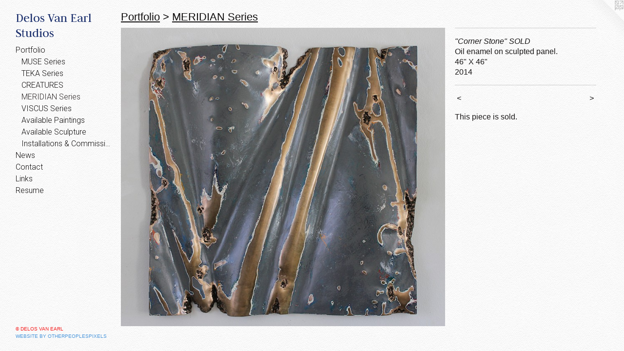

--- FILE ---
content_type: text/html;charset=utf-8
request_url: https://delosvanearlstudios.com/artwork/3702651-Corner-Stone.html
body_size: 3415
content:
<!doctype html><html class="no-js a-image mobile-title-align--center has-mobile-menu-icon--left has-text-next-to-media p-artwork has-page-nav l-bricks mobile-menu-align--center has-wall-text "><head><meta charset="utf-8" /><meta content="IE=edge" http-equiv="X-UA-Compatible" /><meta http-equiv="X-OPP-Site-Id" content="17660" /><meta http-equiv="X-OPP-Revision" content="2630" /><meta http-equiv="X-OPP-Locke-Environment" content="production" /><meta http-equiv="X-OPP-Locke-Release" content="v0.0.141" /><title>Delos Van Earl Studios</title><link rel="canonical" href="https://delosvanearlstudios.com/artwork/3702651-%22Corner%20Stone%22%20%20SOLD.html" /><meta content="website" property="og:type" /><meta property="og:url" content="https://delosvanearlstudios.com/artwork/3702651-%22Corner%20Stone%22%20%20SOLD.html" /><meta property="og:title" content="&quot;Corner Stone&quot;  SOLD" /><meta content="width=device-width, initial-scale=1" name="viewport" /><link type="text/css" rel="stylesheet" href="//cdnjs.cloudflare.com/ajax/libs/normalize/3.0.2/normalize.min.css" /><link type="text/css" rel="stylesheet" media="only all" href="//maxcdn.bootstrapcdn.com/font-awesome/4.3.0/css/font-awesome.min.css" /><link type="text/css" rel="stylesheet" media="not all and (min-device-width: 600px) and (min-device-height: 600px)" href="/release/locke/production/v0.0.141/css/small.css" /><link type="text/css" rel="stylesheet" media="only all and (min-device-width: 600px) and (min-device-height: 600px)" href="/release/locke/production/v0.0.141/css/large-bricks.css" /><link type="text/css" rel="stylesheet" media="not all and (min-device-width: 600px) and (min-device-height: 600px)" href="/r17640919920000002630/css/small-site.css" /><link type="text/css" rel="stylesheet" media="only all and (min-device-width: 600px) and (min-device-height: 600px)" href="/r17640919920000002630/css/large-site.css" /><link type="text/css" rel="stylesheet" media="only all and (min-device-width: 600px) and (min-device-height: 600px)" href="//fonts.googleapis.com/css?family=Judson:400" /><link type="text/css" rel="stylesheet" media="only all and (min-device-width: 600px) and (min-device-height: 600px)" href="//fonts.googleapis.com/css?family=Roboto:300" /><link type="text/css" rel="stylesheet" media="not all and (min-device-width: 600px) and (min-device-height: 600px)" href="//fonts.googleapis.com/css?family=Roboto:300&amp;text=MENUHomePrtfliwsCnacLkRu" /><link type="text/css" rel="stylesheet" media="not all and (min-device-width: 600px) and (min-device-height: 600px)" href="//fonts.googleapis.com/css?family=Judson:400&amp;text=Delos%20VanErStudi" /><script>window.OPP = window.OPP || {};
OPP.modernMQ = 'only all';
OPP.smallMQ = 'not all and (min-device-width: 600px) and (min-device-height: 600px)';
OPP.largeMQ = 'only all and (min-device-width: 600px) and (min-device-height: 600px)';
OPP.downURI = '/x/6/6/0/17660/.down';
OPP.gracePeriodURI = '/x/6/6/0/17660/.grace_period';
OPP.imgL = function (img) {
  !window.lazySizes && img.onerror();
};
OPP.imgE = function (img) {
  img.onerror = img.onload = null;
  img.src = img.getAttribute('data-src');
  //img.srcset = img.getAttribute('data-srcset');
};</script><script src="/release/locke/production/v0.0.141/js/modernizr.js"></script><script src="/release/locke/production/v0.0.141/js/masonry.js"></script><script src="/release/locke/production/v0.0.141/js/respimage.js"></script><script src="/release/locke/production/v0.0.141/js/ls.aspectratio.js"></script><script src="/release/locke/production/v0.0.141/js/lazysizes.js"></script><script src="/release/locke/production/v0.0.141/js/large.js"></script><script src="/release/locke/production/v0.0.141/js/hammer.js"></script><script>if (!Modernizr.mq('only all')) { document.write('<link type="text/css" rel="stylesheet" href="/release/locke/production/v0.0.141/css/minimal.css">') }</script><meta name="google-site-verification" content="5nym0leqo6IdvwwmA6fu7OTiJLvOnAgxp8gV2qEx2v8" /><style>.media-max-width {
  display: block;
}

@media (min-height: 1435px) {

  .media-max-width {
    max-width: 1325.0px;
  }

}

@media (max-height: 1435px) {

  .media-max-width {
    max-width: 92.3155737704918vh;
  }

}</style><script>(function(i,s,o,g,r,a,m){i['GoogleAnalyticsObject']=r;i[r]=i[r]||function(){
(i[r].q=i[r].q||[]).push(arguments)},i[r].l=1*new Date();a=s.createElement(o),
m=s.getElementsByTagName(o)[0];a.async=1;a.src=g;m.parentNode.insertBefore(a,m)
})(window,document,'script','//www.google-analytics.com/analytics.js','ga');
ga('create', 'UA-12752923-1', 'auto');
ga('send', 'pageview');</script></head><body><header id="header"><a class=" site-title" href="/home.html"><span class=" site-title-text u-break-word">Delos Van Earl Studios</span><div class=" site-title-media"></div></a><a id="mobile-menu-icon" class="mobile-menu-icon hidden--no-js hidden--large"><svg viewBox="0 0 21 18" width="21" height="18" fill="currentColor"><rect x="0" y="0" width="21" height="4" rx="0"></rect><rect x="0" y="7" width="21" height="4" rx="0"></rect><rect x="0" y="14" width="21" height="4" rx="0"></rect></svg></a></header><nav class=" hidden--large"><ul class=" site-nav"><li class="nav-item nav-home "><a class="nav-link " href="/home.html">Home</a></li><li class="nav-item expanded nav-museum "><a class="nav-link " href="/section/135718.html">Portfolio</a><ul><li class="nav-gallery nav-item expanded "><a class="nav-link " href="/section/526464-MUSE%20Series.html">MUSE Series</a></li><li class="nav-gallery nav-item expanded "><a class="nav-link " href="/section/472432-TEKA%20Series.html">TEKA Series</a></li><li class="nav-gallery nav-item expanded "><a class="nav-link " href="/section/526465-CREATURES.html">CREATURES</a></li><li class="nav-gallery nav-item expanded "><a class="selected nav-link " href="/section/387599-MERIDIAN%20Series.html">MERIDIAN Series</a></li><li class="nav-gallery nav-item expanded "><a class="nav-link " href="/section/136558-VISCUS%20Series.html">VISCUS Series</a></li><li class="nav-gallery nav-item expanded "><a class="nav-link " href="/section/526466-Available%20Paintings.html">Available Paintings
</a></li><li class="nav-gallery nav-item expanded "><a class="nav-link " href="/section/136571-Available%20Sculpture.html">Available Sculpture</a></li><li class="nav-gallery nav-item expanded "><a class="nav-link " href="/section/139528-Installations%20%26%20Commissions.html">Installations &amp; Commissions</a></li></ul></li><li class="nav-news nav-item "><a class="nav-link " href="/news.html">News</a></li><li class="nav-item nav-contact "><a class="nav-link " href="/contact.html">Contact</a></li><li class="nav-links nav-item "><a class="nav-link " href="/links.html">Links</a></li><li class="nav-item nav-pdf1 "><a target="_blank" class="nav-link " href="//img-cache.oppcdn.com/fixed/17660/assets/7nXACF22SzzpRueC.pdf">Resume</a></li></ul></nav><div class=" content"><nav class=" hidden--small" id="nav"><header><a class=" site-title" href="/home.html"><span class=" site-title-text u-break-word">Delos Van Earl Studios</span><div class=" site-title-media"></div></a></header><ul class=" site-nav"><li class="nav-item nav-home "><a class="nav-link " href="/home.html">Home</a></li><li class="nav-item expanded nav-museum "><a class="nav-link " href="/section/135718.html">Portfolio</a><ul><li class="nav-gallery nav-item expanded "><a class="nav-link " href="/section/526464-MUSE%20Series.html">MUSE Series</a></li><li class="nav-gallery nav-item expanded "><a class="nav-link " href="/section/472432-TEKA%20Series.html">TEKA Series</a></li><li class="nav-gallery nav-item expanded "><a class="nav-link " href="/section/526465-CREATURES.html">CREATURES</a></li><li class="nav-gallery nav-item expanded "><a class="selected nav-link " href="/section/387599-MERIDIAN%20Series.html">MERIDIAN Series</a></li><li class="nav-gallery nav-item expanded "><a class="nav-link " href="/section/136558-VISCUS%20Series.html">VISCUS Series</a></li><li class="nav-gallery nav-item expanded "><a class="nav-link " href="/section/526466-Available%20Paintings.html">Available Paintings
</a></li><li class="nav-gallery nav-item expanded "><a class="nav-link " href="/section/136571-Available%20Sculpture.html">Available Sculpture</a></li><li class="nav-gallery nav-item expanded "><a class="nav-link " href="/section/139528-Installations%20%26%20Commissions.html">Installations &amp; Commissions</a></li></ul></li><li class="nav-news nav-item "><a class="nav-link " href="/news.html">News</a></li><li class="nav-item nav-contact "><a class="nav-link " href="/contact.html">Contact</a></li><li class="nav-links nav-item "><a class="nav-link " href="/links.html">Links</a></li><li class="nav-item nav-pdf1 "><a target="_blank" class="nav-link " href="//img-cache.oppcdn.com/fixed/17660/assets/7nXACF22SzzpRueC.pdf">Resume</a></li></ul><footer><div class=" copyright">© DELOS VAN EARL</div><div class=" credit"><a href="http://otherpeoplespixels.com/ref/delosvanearlstudios.com" target="_blank">Website by OtherPeoplesPixels</a></div></footer></nav><main id="main"><a class=" logo hidden--small" href="http://otherpeoplespixels.com/ref/delosvanearlstudios.com" title="Website by OtherPeoplesPixels" target="_blank"></a><div class=" page clearfix media-max-width"><h1 class="parent-title title"><a href="/section/135718.html" class="root title-segment hidden--small">Portfolio</a><span class=" title-sep hidden--small"> &gt; </span><a class=" title-segment" href="/section/387599-MERIDIAN%20Series.html">MERIDIAN Series</a></h1><div class=" media-and-info"><div class=" page-media-wrapper media"><a class=" page-media u-spaceball" title="&quot;Corner Stone&quot;  SOLD" href="/artwork/3429883-%22Rare%20Earth%20Squares%22%20%20%20SOLD.html" id="media"><img data-aspectratio="1325/1220" class="u-img " alt="Bronze sculpture, wall sculpture" src="//img-cache.oppcdn.com/fixed/17660/assets/oGrFbakZ9j3c8FSx.jpg" srcset="//img-cache.oppcdn.com/img/v1.0/s:17660/t:QkxBTksrVEVYVCtIRVJF/p:12/g:tl/o:2.5/a:50/q:90/2520x1220-oGrFbakZ9j3c8FSx.jpg/1325x1220/bb7a85d604c3de732d027261ba3e8536.jpg 1325w,
//img-cache.oppcdn.com/img/v1.0/s:17660/t:QkxBTksrVEVYVCtIRVJF/p:12/g:tl/o:2.5/a:50/q:90/1640x830-oGrFbakZ9j3c8FSx.jpg/901x830/c4b18d059721d1b2c5a2bb2e5dd98ad1.jpg 901w,
//img-cache.oppcdn.com/img/v1.0/s:17660/t:QkxBTksrVEVYVCtIRVJF/p:12/g:tl/o:2.5/a:50/q:90/1400x720-oGrFbakZ9j3c8FSx.jpg/782x720/a70d7ae999ca7e5882f1987b49c6299a.jpg 782w,
//img-cache.oppcdn.com/img/v1.0/s:17660/t:QkxBTksrVEVYVCtIRVJF/p:12/g:tl/o:2.5/a:50/q:90/984x588-oGrFbakZ9j3c8FSx.jpg/638x588/44327e0dbf32b6986c57fc0a0f9bd220.jpg 638w,
//img-cache.oppcdn.com/fixed/17660/assets/oGrFbakZ9j3c8FSx.jpg 521w" sizes="(max-device-width: 599px) 100vw,
(max-device-height: 599px) 100vw,
(max-width: 521px) 521px,
(max-height: 480px) 521px,
(max-width: 638px) 638px,
(max-height: 588px) 638px,
(max-width: 782px) 782px,
(max-height: 720px) 782px,
(max-width: 901px) 901px,
(max-height: 830px) 901px,
1325px" /></a><a class=" zoom-corner" style="display: none" id="zoom-corner"><span class=" zoom-icon fa fa-search-plus"></span></a><div class="share-buttons a2a_kit social-icons hidden--small" data-a2a-title="&quot;Corner Stone&quot;  SOLD" data-a2a-url="https://delosvanearlstudios.com/artwork/3702651-%22Corner%20Stone%22%20%20SOLD.html"></div></div><div class=" info border-color"><div class=" wall-text border-color"><div class=" wt-item wt-title">"Corner Stone"  SOLD</div><div class=" wt-item wt-media">Oil enamel on sculpted panel.</div><div class=" wt-item wt-dimensions">46" X 46"</div><div class=" wt-item wt-date">2014</div></div><div class=" page-nav hidden--small border-color clearfix"><a class=" prev" id="artwork-prev" href="/artwork/3964527-%22Godiva%20Fan%22%20%20%20SOLD.html">&lt; <span class=" m-hover-show">previous</span></a> <a class=" next" id="artwork-next" href="/artwork/3429883-%22Rare%20Earth%20Squares%22%20%20%20SOLD.html"><span class=" m-hover-show">next</span> &gt;</a></div></div></div><div class="description wordy t-multi-column u-columns-1 u-break-word border-color description-1 hr-before--small"><p>This piece is sold.</p></div><div class="share-buttons a2a_kit social-icons hidden--large" data-a2a-title="&quot;Corner Stone&quot;  SOLD" data-a2a-url="https://delosvanearlstudios.com/artwork/3702651-%22Corner%20Stone%22%20%20SOLD.html"></div></div></main></div><footer><div class=" copyright">© DELOS VAN EARL</div><div class=" credit"><a href="http://otherpeoplespixels.com/ref/delosvanearlstudios.com" target="_blank">Website by OtherPeoplesPixels</a></div></footer><div class=" modal zoom-modal" style="display: none" id="zoom-modal"><style>@media (min-aspect-ratio: 265/244) {

  .zoom-media {
    width: auto;
    max-height: 1220px;
    height: 100%;
  }

}

@media (max-aspect-ratio: 265/244) {

  .zoom-media {
    height: auto;
    max-width: 1325px;
    width: 100%;
  }

}
@supports (object-fit: contain) {
  img.zoom-media {
    object-fit: contain;
    width: 100%;
    height: 100%;
    max-width: 1325px;
    max-height: 1220px;
  }
}</style><div class=" zoom-media-wrapper u-spaceball"><img onerror="OPP.imgE(this);" onload="OPP.imgL(this);" data-src="//img-cache.oppcdn.com/fixed/17660/assets/oGrFbakZ9j3c8FSx.jpg" data-srcset="//img-cache.oppcdn.com/img/v1.0/s:17660/t:QkxBTksrVEVYVCtIRVJF/p:12/g:tl/o:2.5/a:50/q:90/2520x1220-oGrFbakZ9j3c8FSx.jpg/1325x1220/bb7a85d604c3de732d027261ba3e8536.jpg 1325w,
//img-cache.oppcdn.com/img/v1.0/s:17660/t:QkxBTksrVEVYVCtIRVJF/p:12/g:tl/o:2.5/a:50/q:90/1640x830-oGrFbakZ9j3c8FSx.jpg/901x830/c4b18d059721d1b2c5a2bb2e5dd98ad1.jpg 901w,
//img-cache.oppcdn.com/img/v1.0/s:17660/t:QkxBTksrVEVYVCtIRVJF/p:12/g:tl/o:2.5/a:50/q:90/1400x720-oGrFbakZ9j3c8FSx.jpg/782x720/a70d7ae999ca7e5882f1987b49c6299a.jpg 782w,
//img-cache.oppcdn.com/img/v1.0/s:17660/t:QkxBTksrVEVYVCtIRVJF/p:12/g:tl/o:2.5/a:50/q:90/984x588-oGrFbakZ9j3c8FSx.jpg/638x588/44327e0dbf32b6986c57fc0a0f9bd220.jpg 638w,
//img-cache.oppcdn.com/fixed/17660/assets/oGrFbakZ9j3c8FSx.jpg 521w" data-sizes="(max-device-width: 599px) 100vw,
(max-device-height: 599px) 100vw,
(max-width: 521px) 521px,
(max-height: 480px) 521px,
(max-width: 638px) 638px,
(max-height: 588px) 638px,
(max-width: 782px) 782px,
(max-height: 720px) 782px,
(max-width: 901px) 901px,
(max-height: 830px) 901px,
1325px" class="zoom-media lazyload hidden--no-js " alt="Bronze sculpture, wall sculpture" /><noscript><img class="zoom-media " alt="Bronze sculpture, wall sculpture" src="//img-cache.oppcdn.com/fixed/17660/assets/oGrFbakZ9j3c8FSx.jpg" /></noscript></div></div><div class=" offline"></div><script src="/release/locke/production/v0.0.141/js/small.js"></script><script src="/release/locke/production/v0.0.141/js/artwork.js"></script><script>window.oppa=window.oppa||function(){(oppa.q=oppa.q||[]).push(arguments)};oppa('config','pathname','production/v0.0.141/17660');oppa('set','g','true');oppa('set','l','bricks');oppa('set','p','artwork');oppa('set','a','image');oppa('rect','m','media','main');oppa('send');</script><script async="" src="/release/locke/production/v0.0.141/js/analytics.js"></script><script src="https://otherpeoplespixels.com/static/enable-preview.js"></script></body></html>

--- FILE ---
content_type: text/css;charset=utf-8
request_url: https://delosvanearlstudios.com/r17640919920000002630/css/large-site.css
body_size: 554
content:
body {
  background-color: #FAFAFA;
  font-weight: normal;
  font-style: normal;
  font-family: "Arial", "Helvetica", sans-serif;
}

body {
  color: #181616;
}

main a {
  color: #4895db;
}

main a:hover {
  text-decoration: underline;
  color: #73aee3;
}

main a:visited {
  color: #73aee3;
}

.site-title, .mobile-menu-icon {
  color: #1c306d;
}

.site-nav, .mobile-menu-link, nav:before, nav:after {
  color: #100e0e;
}

.site-nav a {
  color: #100e0e;
}

.site-nav a:hover {
  text-decoration: none;
  color: #2b2626;
}

.site-nav a:visited {
  color: #100e0e;
}

.site-nav a.selected {
  color: #2b2626;
}

.site-nav:hover a.selected {
  color: #100e0e;
}

footer {
  color: #f41a1a;
}

footer a {
  color: #4895db;
}

footer a:hover {
  text-decoration: underline;
  color: #73aee3;
}

footer a:visited {
  color: #73aee3;
}

.title, .news-item-title, .flex-page-title {
  color: #100e0e;
}

.title a {
  color: #100e0e;
}

.title a:hover {
  text-decoration: none;
  color: #2b2626;
}

.title a:visited {
  color: #100e0e;
}

.hr, .hr-before:before, .hr-after:after, .hr-before--small:before, .hr-before--large:before, .hr-after--small:after, .hr-after--large:after {
  border-top-color: #827878;
}

.button {
  background: #4895db;
  color: #FAFAFA;
}

.social-icon {
  background-color: #181616;
  color: #FAFAFA;
}

.welcome-modal {
  background-color: #FFFFFF;
}

.share-button .social-icon {
  color: #181616;
}

body {
  background-image: url(//static.otherpeoplespixels.com/images/backgrounds/creampaper-white.png);
}

.site-title {
  font-family: "Judson", sans-serif;
  font-style: normal;
  font-weight: 400;
}

.site-nav {
  font-family: "Roboto", sans-serif;
  font-style: normal;
  font-weight: 300;
}

.section-title, .parent-title, .news-item-title, .link-name, .preview-placeholder, .preview-image, .flex-page-title {
  font-family: "Arial", "Helvetica", sans-serif;
  font-style: normal;
  font-weight: 400;
}

body {
  font-size: 16px;
}

.site-title {
  font-size: 26px;
}

.site-nav {
  font-size: 16px;
}

.title, .news-item-title, .link-name, .flex-page-title {
  font-size: 22px;
}

.border-color {
  border-color: hsla(0, 4.347826%, 9.019608%, 0.2);
}

.p-artwork .page-nav a {
  color: #181616;
}

.p-artwork .page-nav a:hover {
  text-decoration: none;
  color: #181616;
}

.p-artwork .page-nav a:visited {
  color: #181616;
}

.wordy {
  text-align: left;
}

--- FILE ---
content_type: text/css;charset=utf-8
request_url: https://delosvanearlstudios.com/r17640919920000002630/css/small-site.css
body_size: 366
content:
body {
  background-color: #FAFAFA;
  font-weight: normal;
  font-style: normal;
  font-family: "Arial", "Helvetica", sans-serif;
}

body {
  color: #181616;
}

main a {
  color: #4895db;
}

main a:hover {
  text-decoration: underline;
  color: #73aee3;
}

main a:visited {
  color: #73aee3;
}

.site-title, .mobile-menu-icon {
  color: #1c306d;
}

.site-nav, .mobile-menu-link, nav:before, nav:after {
  color: #100e0e;
}

.site-nav a {
  color: #100e0e;
}

.site-nav a:hover {
  text-decoration: none;
  color: #2b2626;
}

.site-nav a:visited {
  color: #100e0e;
}

.site-nav a.selected {
  color: #2b2626;
}

.site-nav:hover a.selected {
  color: #100e0e;
}

footer {
  color: #f41a1a;
}

footer a {
  color: #4895db;
}

footer a:hover {
  text-decoration: underline;
  color: #73aee3;
}

footer a:visited {
  color: #73aee3;
}

.title, .news-item-title, .flex-page-title {
  color: #100e0e;
}

.title a {
  color: #100e0e;
}

.title a:hover {
  text-decoration: none;
  color: #2b2626;
}

.title a:visited {
  color: #100e0e;
}

.hr, .hr-before:before, .hr-after:after, .hr-before--small:before, .hr-before--large:before, .hr-after--small:after, .hr-after--large:after {
  border-top-color: #827878;
}

.button {
  background: #4895db;
  color: #FAFAFA;
}

.social-icon {
  background-color: #181616;
  color: #FAFAFA;
}

.welcome-modal {
  background-color: #FFFFFF;
}

.site-title {
  font-family: "Judson", sans-serif;
  font-style: normal;
  font-weight: 400;
}

nav {
  font-family: "Roboto", sans-serif;
  font-style: normal;
  font-weight: 300;
}

.wordy {
  text-align: left;
}

.site-title {
  font-size: 2.0rem;
}

footer .credit a {
  color: #181616;
}

--- FILE ---
content_type: text/css; charset=utf-8
request_url: https://fonts.googleapis.com/css?family=Roboto:300&text=MENUHomePrtfliwsCnacLkRu
body_size: -364
content:
@font-face {
  font-family: 'Roboto';
  font-style: normal;
  font-weight: 300;
  font-stretch: 100%;
  src: url(https://fonts.gstatic.com/l/font?kit=KFOMCnqEu92Fr1ME7kSn66aGLdTylUAMQXC89YmC2DPNWuaabWmWggvWlkwn7Xd1ljM7oImQF6WLIEVdWaDouvly4HPyeQQ&skey=a0a0114a1dcab3ac&v=v50) format('woff2');
}


--- FILE ---
content_type: text/css; charset=utf-8
request_url: https://fonts.googleapis.com/css?family=Judson:400&text=Delos%20VanErStudi
body_size: -460
content:
@font-face {
  font-family: 'Judson';
  font-style: normal;
  font-weight: 400;
  src: url(https://fonts.gstatic.com/l/font?kit=FeVRS0Fbvbc14VxRCrNy1bRRg04ah595VT3NA1YHIa1rx0E&skey=5e4bbbcb41f6cd25&v=v20) format('woff2');
}


--- FILE ---
content_type: text/plain
request_url: https://www.google-analytics.com/j/collect?v=1&_v=j102&a=2051515021&t=pageview&_s=1&dl=https%3A%2F%2Fdelosvanearlstudios.com%2Fartwork%2F3702651-Corner-Stone.html&ul=en-us%40posix&dt=Delos%20Van%20Earl%20Studios&sr=1280x720&vp=1280x720&_u=IEBAAEABAAAAACAAI~&jid=1477673315&gjid=2062619568&cid=658087126.1768637130&tid=UA-12752923-1&_gid=461571686.1768637130&_r=1&_slc=1&z=1172146666
body_size: -453
content:
2,cG-3PG3YEDKL9